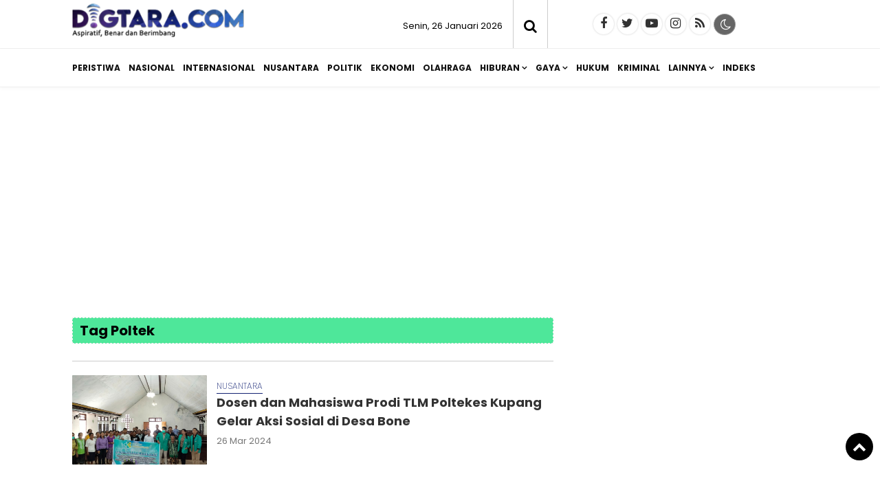

--- FILE ---
content_type: text/html; charset=UTF-8
request_url: https://www.digtara.com/tag/Poltek/
body_size: 11013
content:
<!doctype html>
<html lang="id">
<head>
<meta charset="UTF-8">
<meta name="viewport" content="width=device-width, initial-scale=1.0" >
<link rel="profile" href="https://gmpg.org/xfn/11">
<meta name="googlebot-news" content="index,follow" />
<meta name="googlebot" content="index,follow" />
<meta name="robots" content="index,follow,max-image-preview:large">
<link as='script' crossorigin='anonymous' href='https://pagead2.googlesyndication.com/pagead/js/adsbygoogle.js?client=ca-pub-4082652417481048' rel='preload'/>
<link rel="dns-prefetch" href="//cdn.digtara.com" />
<link rel="dns-prefetch" href="//www.digtara.com" />
<link rel="dns-prefetch" href="//fonts.googleapis.com" />
<link rel="dns-prefetch" href="//bootstrapcdn.com" />
<link rel="dns-prefetch" href="//jquery.com" />
<link rel="dns-prefetch" href="https://www.facebook.com/" />
<link rel="preconnect" href="https://www.googletagmanager.com" />
<link rel="preconnect" href="https://www.google-analytics.com" />
<link rel="preconnect dns-prefetch" href="https://fonts.googleapis.com/" crossorigin>
<link rel="preconnect dns-prefetch" href="https://pagead2.googlesyndication.com/" crossorigin>
<script>
//<![CDATA[
var lazyadsense = false;
window.addEventListener("scroll", function(){
if ((document.documentElement.scrollTop != 0 && lazyadsense === false) || (document.body.scrollTop != 0 && lazyadsense === false)) {
(function() { var ad = document.createElement('script'); ad.setAttribute('crossorigin','anonymous'); ad.async = true; ad.src = 'https://pagead2.googlesyndication.com/pagead/js/adsbygoogle.js?client=ca-pub-4082652417481048'; var sc = document.getElementsByTagName('script')[0]; sc.parentNode.insertBefore(ad, sc); })();
lazyadsense = true;
  }
}, true);
//]]>

//<![CDATA[
function downloadJSAtOnload(){var d=document.createElement("script");d.src="https://pagead2.googlesyndication.com/pagead/js/adsbygoogle.js?client=ca-pub-4082652417481048";d.setAttribute("crossorigin","anonymous"),document.body.appendChild(d)}window.addEventListener?window.addEventListener("load",downloadJSAtOnload,!1):window.attachEvent?window.attachEvent("onload",downloadJSAtOnload):window.onload=downloadJSAtOnload;
//]]>
</script>
<script async src="https://fundingchoicesmessages.google.com/i/pub-4082652417481048?ers=1" nonce="xRelRf1NevF3gf9ZDTW4uA"></script><script nonce="xRelRf1NevF3gf9ZDTW4uA">(function() {function signalGooglefcPresent() {if (!window.frames['googlefcPresent']) {if (document.body) {const iframe = document.createElement('iframe'); iframe.style = 'width: 0; height: 0; border: none; z-index: -1000; left: -1000px; top: -1000px;'; iframe.style.display = 'none'; iframe.name = 'googlefcPresent'; document.body.appendChild(iframe);} else {setTimeout(signalGooglefcPresent, 0);}}}signalGooglefcPresent();})();
</script>

<!-- Google tag (gtag.js) -->
<script async src="https://www.googletagmanager.com/gtag/js?id=G-CBYDGB3T5Y"></script>
<script>
  window.dataLayer = window.dataLayer || [];
  function gtag(){dataLayer.push(arguments);}
  gtag('js', new Date());
  gtag('config', 'G-CBYDGB3T5Y');
</script>
<!-- Google Tag Manager -->
<script>(function(w,d,s,l,i){w[l]=w[l]||[];w[l].push({'gtm.start':
new Date().getTime(),event:'gtm.js'});var f=d.getElementsByTagName(s)[0],
j=d.createElement(s),dl=l!='dataLayer'?'&l='+l:'';j.async=true;j.src=
'https://www.googletagmanager.com/gtm.js?id='+i+dl;f.parentNode.insertBefore(j,f);
})(window,document,'script','dataLayer','GTM-PHGF8J3');</script>
<!-- End Google Tag Manager -->
<meta name="google-site-verification" content="Xm7NVA7t3zEWFCXxYOe-qqbQt-K7_fb9vTqiOenVz_I" />
<!--end google property-->
<title>Berita Terkini Terkait Tag Poltek</title>
<!-- Start GPT Tag -->
<script async src='https://www.googletagservices.com/tag/js/gpt.js'></script>
<!-- End GPT Tag -->

<link rel="canonical" href="https://www.digtara.com/tag/Poltek/" />
<link rel="amphtml" href="https://amp.digtara.com/tag/Poltek/" data-component-name="amp:html:link">
<meta property="fb:app_id" content="210094359546518" />
<meta property="fb:admins" content="100009201987412" />
<meta property="og:site_name" content="digtara.com | Aspiratif, Benar &amp; Berimbang" />
<meta property="og:title" content="Dosen dan Mahasiswa Prodi TLM Poltekes Kupang Gelar Aksi Sosial di Desa Bone"/>
<meta property="og:type" content="blog">
<meta property="og:url" content="https://www.digtara.com/" />
<meta property="og:image" content="https://cdn.digtara.com/uploads/images/202403/_6806_Dosen-dan-Mahasiswa-Prodi-TLM-Poltekes-Kupang-Gelar-Aksi-Sosial-di-Desa-Bone.png"/>
<meta property="og:description" content="digtara.com  Sejumlah dosen dan mahasiswa Program studi (Prodi) Teknologi Laboratorium Medis (TLM) Politeknik Kesehatan Kementerian Kesehatan Kupang melakukan kegiatan Pengabdian Masyarakat di Desa Bone Kecamatan Nekamese Kabupaten Kupang, NTT.Kegia"/>
<meta name="description" content="digtara.com  Sejumlah dosen dan mahasiswa Program studi (Prodi) Teknologi Laboratorium Medis (TLM) Politeknik Kesehatan Kementerian Kesehatan Kupang melakukan kegiatan Pengabdian Masyarakat di Desa Bone Kecamatan Nekamese Kabupaten Kupang, NTT.Kegia" />
<meta name="keywords" content="Mahasiswa,Bone,Poltekes-Kupang" />
<meta name="news_keywords" content="Mahasiswa,Bone,Poltekes-Kupang" />
<meta name="author" content="digtara.com" />
<meta name="viewport" content="width=device-width,minimum-scale=1,initial-scale=1">
<meta name="theme-color" content="#000">
<meta name="robots" content="index, follow" />
<meta name="googlebot-news" content="index,follow" />
<meta name="googlebot" content="index,follow" />
<meta name="author" content="digtara.com">
<meta name="language" content="id" />
<meta name="geo.country" content="id" />
<meta http-equiv="content-language" content="In-Id" />
<meta name="geo.placename" content="Indonesia" />
<link rel="Shortcut icon" href="https://cdn.digtara.com/image/icon.png">
<link href="https://fonts.googleapis.com/css2?family=Poppins:ital,wght@0,200;0,300;0,400;0,600;0,700;1,400;1,600;1,700&display=swap" rel="stylesheet">
<link href="https://maxcdn.bootstrapcdn.com/font-awesome/4.7.0/css/font-awesome.min.css" rel="stylesheet" type="text/css"/>
<link rel="icon" type="image/png" href="https://cdn.digtara.com/image/icon-192-x-192.png" sizes="192x192">
<link rel="icon" type="image/png" href="https://cdn.digtara.com/image/icon-512-x-512.png" sizes="512x512">  
<link href="https://www.digtara.com/assets/menu.css?5801" rel="stylesheet" type="text/css">
<link href="https://www.digtara.com/assets/style.css?7461" rel="stylesheet" type="text/css">
<link href="https://www.digtara.com/assets/slide.css?5421" rel="stylesheet" type="text/css">
<link href="https://www.digtara.com/assets/owl-carousel.css?7362" rel="stylesheet" type="text/css">
<link href="https://www.digtara.com/assets/sticky.css?9935" rel="stylesheet" type="text/css">
<script src="https://code.jquery.com/jquery-1.8.3.min.js" integrity="sha256-YcbK69I5IXQftf/mYD8WY0/KmEDCv1asggHpJk1trM8=" crossorigin="anonymous"></script>
</head>
<body>
    <!-- Google Tag Manager (noscript) -->
    <noscript><iframe src="https://www.googletagmanager.com/ns.html?id=GTM-PHGF8J3"
    height="0" width="0" style="display:none;visibility:hidden"></iframe></noscript>
    <!-- End Google Tag Manager (noscript) -->
    <div class="header cf">
        <div class="container">
            <div class="logo">
                <a href="https://www.digtara.com/">
                    <img src="https://cdn.digtara.com/image/logo.png?ver=1" alt="https://www.digtara.com/">
                </a>
            </div>
            <div class="datewelcome">
                <div class="pd5 pr15">
                    Senin, 26 Januari 2026                   </div>
            </div>
            <div class="search_b"><i class="fa fa-search"></i></div>
            <div class="searchh">
                <form data-initialize-from-url target="_top" method="get" action="https://www.digtara.com/">
                    <input name="q" value="" placeholder="Cari:" data-allow-initialization>
         
                </form>
            </div>
            <span class="sosmed">
                <a class="i-fb" href="https://web.facebook.com/digtara" target="_blank" title="Facebook"><span class="fa fa-facebook"></span></a>
                <a class="i-twitter" href="https://www.twitter.com/digtara" target="_blank" title="Twitter"><span class="fa fa-twitter"></span></a>
                <a class="i-ytube" href="https://www.youtube.com" target="_blank" title="Youtube"><span class="fa fa-youtube-play"></span></a>
                <a class="i-ig" href="https://www.instagram.com" target="_blank" title="instagram"><span class="fa fa-instagram"></span></a>
                <a class="i-rss" href="https://www.digtara.com/feed/index.php" target="_blank" title="RSS"><span class="fa fa-rss"></span></a>
                <span class="fr" id="theme">
                    <span onclick="setDarkMode()" id="darkBtn"><i class="fa fa-moon-o" aria-hidden="true" title="Dark Mode"></i></span>
                </span>
            </span>

        </div>
        <div class="clear"></div>
    </div>
    <div class="inline">
            <nav class="stiky bg-white">
                <div class="container">
                    <div class="logom">
                        <a href="https://www.digtara.com/">
                            <img src="https://cdn.digtara.com/image/logo.png?ver=1" alt="https://www.digtara.com/" width="200" height="47">
                        </a>
                    </div>

                <label for="drop" class="toggle-menu"></label>
                <input type="checkbox" id="drop" />

                <ul class="menu">
                    <div id="icon-menu">
                        <a href="https://www.digtara.com/">
                            <img src="https://cdn.digtara.com/image/icon-menu.png" alt="digtara.com">
                        </a>
                    </div>
                                        <li>
                                                
                        <a class="" href="https://www.digtara.com/peristiwa/" >Peristiwa</a>
                                            </li>
                                        <li>
                                                
                        <a class="" href="https://www.digtara.com/nasional/" >Nasional</a>
                                            </li>
                                        <li>
                                                
                        <a class="" href="https://www.digtara.com/internasional/" >Internasional</a>
                                            </li>
                                        <li>
                                                
                        <a class="" href="https://www.digtara.com/nusantara/" >Nusantara</a>
                                            </li>
                                        <li>
                                                
                        <a class="" href="https://www.digtara.com/politik/" >Politik</a>
                                            </li>
                                        <li>
                                                
                        <a class="" href="https://www.digtara.com/ekonomi/" >Ekonomi</a>
                                            </li>
                                        <li>
                                                
                        <a class="" href="https://www.digtara.com/olahraga/" >Olahraga</a>
                                            </li>
                                        <li>
                                                <label class="toggle" for="drop-8"> </label>
                                                
                        <a class="" href="https://www.digtara.com/hiburan/" >Hiburan</a>
                                                <input type="checkbox" id="drop-8"/>
                        <ul>
                                                            <li><a href="https://www.digtara.com/hiburan/sub/film" >Film</a></li>
                                                            <li><a href="https://www.digtara.com/hiburan/sub/musik" >Musik</a></li>
                                                            <li><a href="https://www.digtara.com/hiburan/sub/seleb" >Seleb</a></li>
                                                  
                        </ul> 
                                        </li>
                                        <li>
                                                <label class="toggle" for="drop-9"> </label>
                                                
                        <a class="" href="https://www.digtara.com/gaya/" >Gaya</a>
                                                <input type="checkbox" id="drop-9"/>
                        <ul>
                                                            <li><a href="https://www.digtara.com/gaya/sub/tekno" >Tekno</a></li>
                                                            <li><a href="https://www.digtara.com/gaya/sub/kesehatan" >Kesehatan</a></li>
                                                            <li><a href="https://www.digtara.com/gaya/sub/budaya" >Budaya</a></li>
                                                            <li><a href="https://www.digtara.com/gaya/sub/kampus" >Kampus</a></li>
                                                            <li><a href="https://www.digtara.com/gaya/sub/otomotif" >Otomotif</a></li>
                                                            <li><a href="https://www.digtara.com/gaya/sub/kuliner" >Kuliner</a></li>
                                                  
                        </ul> 
                                        </li>
                                        <li>
                                                
                        <a class="" href="https://www.digtara.com/hukum/" >Hukum</a>
                                            </li>
                                        <li>
                                                
                        <a class="" href="https://www.digtara.com/kriminal/" >Kriminal</a>
                                            </li>
                    
                    <li><a href="#" >Lainnya</a>
                        <ul>
                                                <li>                      
                            <a class="" href="https://www.digtara.com/religi/" >Religi</a>
                        </li>
                                                <li>                      
                            <a class="" href="https://www.digtara.com/pariwisata/" >Pariwisata</a>
                        </li>
                         
                        </ul>
                    </li>

                    <li><a href="https://www.digtara.com/arsip">Indeks</a></li>

                </ul>
                </div>
            </nav>
        </div>
    </div>
    <div class="clear pd15"></div>
    <div class="clear space_mobile"></div>
    <div class="mainframe">
        <div class="contentiklan">
            
	
			<div class="pb15 iklan"><!-- Digtara Persegi -->
<ins class="adsbygoogle"
     style="display:block"
     data-ad-client="ca-pub-4082652417481048"
     data-ad-slot="1604450197"
     data-ad-format="auto"
     data-full-width-responsive="true"></ins>
<script>
     (adsbygoogle = window.adsbygoogle || []).push({});
</script>
			</div>        </div>
    </div>
    <div class="clear"></div>
<div class="mainframe cf ">
    <main class="wrapper">
        <section class="sideleft content ">
            
	            
	          
            <div class="">
                        <span class="card-label box bg-success">
                <strong>Tag Poltek</strong>
            </span>
            <div class="br br_btm"></div>
            <div class="pd10"></div>
            
                                    <article class="card card--visual bg-white">
                        <figure class="card-image" style="background: url(https://cdn.digtara.com/uploads/images/202403/_6806_Dosen-dan-Mahasiswa-Prodi-TLM-Poltekes-Kupang-Gelar-Aksi-Sosial-di-Desa-Bone.png); background-size:cover; background-position: center;">
                            <a href="https://www.digtara.com/nusantara/201572/dosen-dan-mahasiswa-prodi-tlm-poltekes-kupang-gelar-aksi-sosial-di-desa-bone-3/" >
                                <img src="https://cdn.digtara.com/image/0.png" alt="Dosen dan Mahasiswa Prodi TLM Poltekes Kupang Gelar Aksi Sosial di Desa Bone" width="300" height="160">
                            </a>
                        </figure>
                        <header class="card-header">
                            
                            <span class="card-label text-upper" role="heading">
                                                                <a href="https://www.digtara.com/nusantara/" >Nusantara                                </a>
                            </span> 

                            <h2 class="card-title">
                                <a href="https://www.digtara.com/nusantara/201572/dosen-dan-mahasiswa-prodi-tlm-poltekes-kupang-gelar-aksi-sosial-di-desa-bone-3/" >
                                    Dosen dan Mahasiswa Prodi TLM Poltekes Kupang Gelar Aksi Sosial di Desa Bone                                </a>
                            </h2>

                            <time class="card-time" datetime="2024-03-26 09:26:00" data-date="2024-03-26 09:26:00">
                            26 Mar 2024                            </time>

                        </header>
                    </article>
                    
                    <div class="pd10"></div>

                                    <article class="card card--visual bg-white">
                        <figure class="card-image" style="background: url(https://cdn.digtara.com/uploads/images/202403/_1213_Dosen-dan-Mahasiswa-Prodi-TLM-Poltekes-Kupang-Gelar-Aksi-Sosial-di-Desa-Bone.png); background-size:cover; background-position: center;">
                            <a href="https://www.digtara.com/nusantara/201568/dosen-dan-mahasiswa-prodi-tlm-poltekes-kupang-gelar-aksi-sosial-di-desa-bone/" >
                                <img src="https://cdn.digtara.com/image/0.png" alt="Dosen dan Mahasiswa Prodi TLM Poltekes Kupang Gelar Aksi Sosial di Desa Bone" width="300" height="160">
                            </a>
                        </figure>
                        <header class="card-header">
                            
                            <span class="card-label text-upper" role="heading">
                                                                <a href="https://www.digtara.com/nusantara/" >Nusantara                                </a>
                            </span> 

                            <h2 class="card-title">
                                <a href="https://www.digtara.com/nusantara/201568/dosen-dan-mahasiswa-prodi-tlm-poltekes-kupang-gelar-aksi-sosial-di-desa-bone/" >
                                    Dosen dan Mahasiswa Prodi TLM Poltekes Kupang Gelar Aksi Sosial di Desa Bone                                </a>
                            </h2>

                            <time class="card-time" datetime="2024-03-25 21:09:00" data-date="2024-03-25 21:09:00">
                            25 Mar 2024                            </time>

                        </header>
                    </article>
                    
                    <div class="pd10"></div>

                                    <article class="card card--visual bg-white">
                        <figure class="card-image" style="background: url(https://cdn.digtara.com/uploads/images/202310/_5228_Cerita-Pilu-Keluarga-Mahasiswi-Poltekkes-Kupang-Nekat-Bunuh-Diri--Walau-Gagal-Wisuda-Namun-Tetap-Menerima-Korban.png); background-size:cover; background-position: center;">
                            <a href="https://www.digtara.com/nusantara/199596/cerita-pilu-keluarga-mahasiswi-poltekkes-kupang-nekat-bunuh-diri-walau-gagal-wisuda-namun-tetap-menerima-korban/" >
                                <img src="https://cdn.digtara.com/image/0.png" alt="Cerita Pilu Keluarga Mahasiswi Poltekkes Kupang Nekat Bunuh Diri: Walau Gagal Wisuda Namun Tetap Menerima Korban" width="300" height="160">
                            </a>
                        </figure>
                        <header class="card-header">
                            
                            <span class="card-label text-upper" role="heading">
                                                                <a href="https://www.digtara.com/nusantara/" >Nusantara                                </a>
                            </span> 

                            <h2 class="card-title">
                                <a href="https://www.digtara.com/nusantara/199596/cerita-pilu-keluarga-mahasiswi-poltekkes-kupang-nekat-bunuh-diri-walau-gagal-wisuda-namun-tetap-menerima-korban/" >
                                    Cerita Pilu Keluarga Mahasiswi Poltekkes Kupang Nekat Bunuh Diri: Walau Gagal Wisuda Namun Tetap Menerima Korban                                </a>
                            </h2>

                            <time class="card-time" datetime="2023-10-10 18:22:00" data-date="2023-10-10 18:22:00">
                            10 Okt 2023                            </time>

                        </header>
                    </article>
                    
	
                    <div class="pd10"></div>

                                    <article class="card card--visual bg-white">
                        <figure class="card-image" style="background: url(https://cdn.digtara.com/uploads/images/202309/_7826_Terlibat-Kasus-Pengeroyokan-Penikaman--Mahasiswa-Poltek-Ikut-Diamankan-Polisi--Ini-Penampakannya.png); background-size:cover; background-position: center;">
                            <a href="https://www.digtara.com/kriminal/199415/terlibat-kasus-pengeroyokan-penikaman-mahasiswa-poltek-ikut-diamankan-polisi-ini-penampakannya/" >
                                <img src="https://cdn.digtara.com/image/0.png" alt="Terlibat Kasus Pengeroyokan Penikaman, Mahasiswa Poltek Ikut Diamankan Polisi, Ini Penampakannya" width="300" height="160">
                            </a>
                        </figure>
                        <header class="card-header">
                            
                            <span class="card-label text-upper" role="heading">
                                                                <a href="https://www.digtara.com/kriminal/" >Kriminal                                </a>
                            </span> 

                            <h2 class="card-title">
                                <a href="https://www.digtara.com/kriminal/199415/terlibat-kasus-pengeroyokan-penikaman-mahasiswa-poltek-ikut-diamankan-polisi-ini-penampakannya/" >
                                    Terlibat Kasus Pengeroyokan Penikaman, Mahasiswa Poltek Ikut Diamankan Polisi, Ini Penampakannya                                </a>
                            </h2>

                            <time class="card-time" datetime="2023-09-25 09:07:00" data-date="2023-09-25 09:07:00">
                            25 Sep 2023                            </time>

                        </header>
                    </article>
                    
                    <div class="pd10"></div>

                                    <article class="card card--visual bg-white">
                        <figure class="card-image" style="background: url(https://cdn.digtara.com/uploads/images/202107/no-image.png); background-size:cover; background-position: center;">
                            <a href="https://www.digtara.com/headline/131408/mahasiswa-poltekpar-medan-meninggal-usai-vaksin-ini-curahan-hati-sang-ibu/" >
                                <img src="https://cdn.digtara.com/image/0.png" alt="Mahasiswa Poltekpar Medan Meninggal Usai Vaksin, Ini Curahan Hati Sang Ibu" width="300" height="160">
                            </a>
                        </figure>
                        <header class="card-header">
                            
                            <span class="card-label text-upper" role="heading">
                                                                <a href="https://www.digtara.com/headline/" >Berita                                </a>
                            </span> 

                            <h2 class="card-title">
                                <a href="https://www.digtara.com/headline/131408/mahasiswa-poltekpar-medan-meninggal-usai-vaksin-ini-curahan-hati-sang-ibu/" >
                                    Mahasiswa Poltekpar Medan Meninggal Usai Vaksin, Ini Curahan Hati Sang Ibu                                </a>
                            </h2>

                            <time class="card-time" datetime="2021-07-24 08:48:37" data-date="2021-07-24 08:48:37">
                            24 Jul 2021                            </time>

                        </header>
                    </article>
                    
                    <div class="pd10"></div>

                                    <article class="card card--visual bg-white">
                        <figure class="card-image" style="background: url(https://cdn.digtara.com/uploads/images/202003/no-image.png); background-size:cover; background-position: center;">
                            <a href="https://www.digtara.com/nusantara/49027/gunting-celana-mahasiswinya-dosen-poltekes-kupang-dipolisikan/" >
                                <img src="https://cdn.digtara.com/image/0.png" alt="Gunting Celana Mahasiswinya, Dosen Poltekes Kupang Dipolisikan" width="300" height="160">
                            </a>
                        </figure>
                        <header class="card-header">
                            
                            <span class="card-label text-upper" role="heading">
                                                                <a href="https://www.digtara.com/nusantara/" >Nusantara                                </a>
                            </span> 

                            <h2 class="card-title">
                                <a href="https://www.digtara.com/nusantara/49027/gunting-celana-mahasiswinya-dosen-poltekes-kupang-dipolisikan/" >
                                    Gunting Celana Mahasiswinya, Dosen Poltekes Kupang Dipolisikan                                </a>
                            </h2>

                            <time class="card-time" datetime="2020-03-10 12:32:50" data-date="2020-03-10 12:32:50">
                            10 Mar 2020                            </time>

                        </header>
                    </article>
                    
	
                    <div class="pd10"></div>

                                    <article class="card card--visual bg-white">
                        <figure class="card-image" style="background: url(https://cdn.digtara.com/uploads/images/201912/no-image.png); background-size:cover; background-position: center;">
                            <a href="https://www.digtara.com/hukum/40443/dosennya-curi-hp-di-atm-poltekes-kupang-minta-diselesaikan-secara-baik-baik/" >
                                <img src="https://cdn.digtara.com/image/0.png" alt="Dosennya Curi HP di ATM, Poltekes Kupang Minta Diselesaikan Secara Baik-baik" width="300" height="160">
                            </a>
                        </figure>
                        <header class="card-header">
                            
                            <span class="card-label text-upper" role="heading">
                                                                <a href="https://www.digtara.com/hukum/" >Hukum                                </a>
                            </span> 

                            <h2 class="card-title">
                                <a href="https://www.digtara.com/hukum/40443/dosennya-curi-hp-di-atm-poltekes-kupang-minta-diselesaikan-secara-baik-baik/" >
                                    Dosennya Curi HP di ATM, Poltekes Kupang Minta Diselesaikan Secara Baik-baik                                </a>
                            </h2>

                            <time class="card-time" datetime="2019-12-11 07:38:26" data-date="2019-12-11 07:38:26">
                            11 Des 2019                            </time>

                        </header>
                    </article>
                    
                    <div class="pd10"></div>

                                    <article class="card card--visual bg-white">
                        <figure class="card-image" style="background: url(https://cdn.digtara.com/uploads/images/201910/no-image.png); background-size:cover; background-position: center;">
                            <a href="https://www.digtara.com/edukasi/33899/mahasiswa-poltekpar-medan-dibekali-penangkal-radikalisme/" >
                                <img src="https://cdn.digtara.com/image/0.png" alt="Mahasiswa Poltekpar Medan Dibekali Penangkal Radikalisme" width="300" height="160">
                            </a>
                        </figure>
                        <header class="card-header">
                            
                            <span class="card-label text-upper" role="heading">
                                                                <a href="https://www.digtara.com/edukasi/" >Berita                                </a>
                            </span> 

                            <h2 class="card-title">
                                <a href="https://www.digtara.com/edukasi/33899/mahasiswa-poltekpar-medan-dibekali-penangkal-radikalisme/" >
                                    Mahasiswa Poltekpar Medan Dibekali Penangkal Radikalisme                                </a>
                            </h2>

                            <time class="card-time" datetime="2019-10-04 05:38:01" data-date="2019-10-04 05:38:01">
                            04 Okt 2019                            </time>

                        </header>
                    </article>
                    
                    <div class="pd10"></div>

                
                                <!--halaman-->
                <div class="nav_button fl bg-white">
                    <a href="https://www.digtara.com/tag/Poltek/" >Kembali</a>
                </div>

                <div class="nav_button fr bg-white">
                    <a href="https://www.digtara.com/tag/Poltek/1" >Lanjut</a>
                </div>

                         </div>
           
	
        </section>

        <aside class="aside">
    <div id="sidebar" class="sidebar">
        <div class="sidebar_stick" data-sticky_column="">
            
        
	
			<div class="pb15 iklan"><!-- Digtara Persegi -->
<ins class="adsbygoogle"
     style="display:block"
     data-ad-client="ca-pub-4082652417481048"
     data-ad-slot="1604450197"
     data-ad-format="auto"
     data-full-width-responsive="true"></ins>
<script>
     (adsbygoogle = window.adsbygoogle || []).push({});
</script>
			</div>
          <div class="card-label-1">
      <div class="terkini">
          <strong>Terpopuler</strong>
      </div>
  </div>
    <article class="card--landscape">
  <div class="card-box">
    <i>1</i>
  </div>
  <header class="card-header">
    <div class="card-label" datetime="2026-01-20 21:57:00" data-date="2026-01-20 21:57:00">
       20 Jan 2026          </div>
    <h2 class="card-title">
        <a class="c_blcak" href="https://www.digtara.com/nasional/210523/28-perusahaan-dicabut-izinnya-imbas-bencana-alam-termasuk-pt-agincourt-ampplta-batang-toru/" title="28 Perusahaan Dicabut Izinnya Imbas Bencana Alam. Termasuk PT Agincourt &amp;PLTA Batang Toru">
          28 Perusahaan Dicabut Izinnya Imbas Bencana Alam. Termasuk PT Agincourt &amp;PLTA Batang Toru        </a>
    </h2>
  </header>
</article>
  <article class="card--landscape">
  <div class="card-box">
    <i>2</i>
  </div>
  <header class="card-header">
    <div class="card-label" datetime="2026-01-20 15:32:00" data-date="2026-01-20 15:32:00">
       20 Jan 2026          </div>
    <h2 class="card-title">
        <a class="c_blcak" href="https://www.digtara.com/nusantara/210518/viral-video-wanita-di-ntt-tembak-mati-burung-hantu-jenis-manguni-polda-ntt-amankan-pelaku/" title="Viral Video Wanita di NTT Tembak Mati Burung Hantu Jenis Manguni, Polda NTT Amankan Pelaku">
          Viral Video Wanita di NTT Tembak Mati Burung Hantu Jenis Manguni, Polda NTT Amankan Pelaku        </a>
    </h2>
  </header>
</article>
  <article class="card--landscape">
  <div class="card-box">
    <i>3</i>
  </div>
  <header class="card-header">
    <div class="card-label" datetime="2026-01-23 17:10:00" data-date="2026-01-23 17:10:00">
       23 Jan 2026          </div>
    <h2 class="card-title">
        <a class="c_blcak" href="https://www.digtara.com/nusantara/210575/satnarkoba-polres-tebingtinggi-gerebek-rumah-transaksi-narkoba-dua-pemuda-diamankan-dengan-60-gram-sabu/" title="Satnarkoba Polres Tebingtinggi Gerebek Rumah Transaksi Narkoba, Dua Pemuda Diamankan dengan 60 Gram Sabu">
          Satnarkoba Polres Tebingtinggi Gerebek Rumah Transaksi Narkoba, Dua Pemuda Diamankan dengan 60 Gram Sabu        </a>
    </h2>
  </header>
</article>
  <article class="card--landscape">
  <div class="card-box">
    <i>4</i>
  </div>
  <header class="card-header">
    <div class="card-label" datetime="2026-01-21 08:00:00" data-date="2026-01-21 08:00:00">
       21 Jan 2026          </div>
    <h2 class="card-title">
        <a class="c_blcak" href="https://www.digtara.com/nusantara/210527/terancam-hukuman-satu-tahun-lebih-pelaku-penembakan-burung-hantu-di-belu-tidak-ditahan/" title="Terancam Hukuman Satu Tahun Lebih, Pelaku Penembakan Burung Hantu di Belu Tidak Ditahan">
          Terancam Hukuman Satu Tahun Lebih, Pelaku Penembakan Burung Hantu di Belu Tidak Ditahan        </a>
    </h2>
  </header>
</article>
  <article class="card--landscape">
  <div class="card-box">
    <i>5</i>
  </div>
  <header class="card-header">
    <div class="card-label" datetime="2026-01-24 12:10:00" data-date="2026-01-24 12:10:00">
       24 Jan 2026          </div>
    <h2 class="card-title">
        <a class="c_blcak" href="https://www.digtara.com/gaya/210586/kode-redeem-ff-24-januari-2026-terbaru-klaim-bundle-dan-voice-pack-sukuna-gratis/" title="Kode Redeem FF 24 Januari 2026 Terbaru, Klaim Bundle dan Voice Pack Sukuna Gratis">
          Kode Redeem FF 24 Januari 2026 Terbaru, Klaim Bundle dan Voice Pack Sukuna Gratis        </a>
    </h2>
  </header>
</article>

        <div class="space"></div>

        
	
        <div class="card-label-1">
    <div class="terkini">
        <a href="https://www.digtara.com/opini/" title="Opini"><strong>Opini</strong></a>
    </div>
</div>
<div class="pd10"></div>
<article class="sidelist">
      <figure class="card-image-first" style="background: url(https://cdn.digtara.com/uploads/images/2026/01/47d1e990583c9c67424d369f3414728e_whatsapp-image-20260126-at-185947-1.jpeg); background-size:cover; background-position: center;">
        <a href="https://www.digtara.com/Berita/210630/breaking-news-gudang-logistik-pln-upp-nusra-ii-ende-terbakar/" title="BREAKING NEWS! Gudang Logistik PLN UPP Nusra II Ende Terbakar" rel="nofollow">
          <img src="https://cdn.digtara.com/image/0.png" alt="BREAKING NEWS! Gudang Logistik PLN UPP Nusra II Ende Terbakar" width="350" height="180">
        </a>
    </figure>
    <header>
      
      <h2 class="card-title-first">
          <a class="" href="https://www.digtara.com/Berita/210630/breaking-news-gudang-logistik-pln-upp-nusra-ii-ende-terbakar/" title="BREAKING NEWS! Gudang Logistik PLN UPP Nusra II Ende Terbakar">
            BREAKING NEWS! Gudang Logistik PLN UPP Nusra II Ende Terbakar          </a>
      </h2>

      <time class="card-time" datetime="2026-01-26 19:24:00" data-date="2026-01-26 19:24:00">
         26 Jan 2026      </time>
      <div class="clear"></div>
    </header>

    <figure class="card-image" style="background: url(https://cdn.digtara.com/uploads/images/2026/01/38af86134b65d0f10fe33d30dd76442e_1004583566.jpg); background-size:cover; background-position: center;">
        <a href="https://www.digtara.com/nusantara/210629/jatuh-di-dermaga-remaja-putri-di-sabu-raijua-ditemukan-tewas-mengapung-di-laut/" title="Jatuh di Dermaga, Remaja Putri di Sabu Raijua Ditemukan Tewas Mengapung di Laut" rel="nofollow">
          <img src="https://cdn.digtara.com/image/0.png" alt="Jatuh di Dermaga, Remaja Putri di Sabu Raijua Ditemukan Tewas Mengapung di Laut" width="350" height="180">
        </a>
    </figure>
    <header>
      
      <h2 class="card-title">
          <a class="" href="https://www.digtara.com/nusantara/210629/jatuh-di-dermaga-remaja-putri-di-sabu-raijua-ditemukan-tewas-mengapung-di-laut/" title="Jatuh di Dermaga, Remaja Putri di Sabu Raijua Ditemukan Tewas Mengapung di Laut">
            Jatuh di Dermaga, Remaja Putri di Sabu Raijua Ditemukan Tewas Mengapung di Laut          </a>
      </h2>

      <time class="card-time" datetime="2026-01-26 16:00:00" data-date="2026-01-26 16:00:00">
         26 Jan 2026      </time>
      <div class="clear"></div>
    </header>

    <figure class="card-image" style="background: url(https://cdn.digtara.com/uploads/images/2026/01/8f85517967795eeef66c225f7883bdcb_1004573764.jpg); background-size:cover; background-position: center;">
        <a href="https://www.digtara.com/nusantara/210625/cuaca-ekstrem-pencarian-korban-tanah-longsor-secara-manual-di-manggarai-timur-dilakukan-secara-manual/" title="Cuaca Ekstrem, Pencarian Korban Tanah Longsor Secara Manual di Manggarai Timur Dilakukan Secara Manual" rel="nofollow">
          <img src="https://cdn.digtara.com/image/0.png" alt="Cuaca Ekstrem, Pencarian Korban Tanah Longsor Secara Manual di Manggarai Timur Dilakukan Secara Manual" width="350" height="180">
        </a>
    </figure>
    <header>
      
      <h2 class="card-title">
          <a class="" href="https://www.digtara.com/nusantara/210625/cuaca-ekstrem-pencarian-korban-tanah-longsor-secara-manual-di-manggarai-timur-dilakukan-secara-manual/" title="Cuaca Ekstrem, Pencarian Korban Tanah Longsor Secara Manual di Manggarai Timur Dilakukan Secara Manual">
            Cuaca Ekstrem, Pencarian Korban Tanah Longsor Secara Manual di Manggarai Timur Dilakukan Secara Manual          </a>
      </h2>

      <time class="card-time" datetime="2026-01-26 15:22:00" data-date="2026-01-26 15:22:00">
         26 Jan 2026      </time>
      <div class="clear"></div>
    </header>

    <figure class="card-image" style="background: url(https://cdn.digtara.com/uploads/images/2026/01/1385974ed5904a438616ff7bdb3f7439_1004582868.jpg); background-size:cover; background-position: center;">
        <a href="https://www.digtara.com/nusantara/210628/satu-korban-tertimbun-tanah-longsor-di-manggarai-timur-ditemukan/" title="Satu Korban Tertimbun Tanah Longsor di Manggarai Timur Ditemukan" rel="nofollow">
          <img src="https://cdn.digtara.com/image/0.png" alt="Satu Korban Tertimbun Tanah Longsor di Manggarai Timur Ditemukan" width="350" height="180">
        </a>
    </figure>
    <header>
      
      <h2 class="card-title">
          <a class="" href="https://www.digtara.com/nusantara/210628/satu-korban-tertimbun-tanah-longsor-di-manggarai-timur-ditemukan/" title="Satu Korban Tertimbun Tanah Longsor di Manggarai Timur Ditemukan">
            Satu Korban Tertimbun Tanah Longsor di Manggarai Timur Ditemukan          </a>
      </h2>

      <time class="card-time" datetime="2026-01-26 14:54:00" data-date="2026-01-26 14:54:00">
         26 Jan 2026      </time>
      <div class="clear"></div>
    </header>

</article>

        <div class="space"></div>

        
	
        <div class="space"></div>

        
	
        <div class="space"></div>

        
	
        <div class="space"></div>

        
	
        <div class="space"></div>

        
	
        <div class="space"></div>

        
	
        
        </div>
    </div>

</aside>
    </main>
</div>
<div class="br"></div>


<footer class="footer">
  <div class="container">
    <div class="center">
      <div class="clear pd5"></div>
      
	    </div>
    <div class="clear pd5"></div>
    <div class="logo_footer">
      <img src="https://cdn.digtara.com/image/logo.png">
      <p>
        Alamat Redaksi: <br>Jalan Teladan / Jalan Hiburan No. 2 <br>Kelurahan Teladan Barat, Kecamatan Medan Kota, Kota Medan, Sumatera Utara<br>      </p>
    </div>
    <div class="cat_footer">
      <ul>
      <li><a href="https://www.digtara.com/peristiwa/">Peristiwa</a><br><a href="https://www.digtara.com/nasional/">Nasional</a><br><a href="https://www.digtara.com/internasional/">Internasional</a><br><a href="https://www.digtara.com/nusantara/">Nusantara</a><br><a href="https://www.digtara.com/politik/">Politik</a><br><a href="https://www.digtara.com/ekonomi/">Ekonomi</a><br></li><li><a href="https://www.digtara.com/olahraga/">Olahraga</a><br><a href="https://www.digtara.com/hiburan/">Hiburan</a><br><a href="https://www.digtara.com/gaya/">Gaya</a><br><a href="https://www.digtara.com/hukum/">Hukum</a><br><a href="https://www.digtara.com/berita/">Berita</a><br><a href="https://www.digtara.com/nusantara/">Nusantara</a><br></li><li><a href="https://www.digtara.com/kriminal/">Kriminal</a><br><a href="https://www.digtara.com/kabar/">Kabar</a><br><a href="https://www.digtara.com/religi/">Religi</a><br><a href="https://www.digtara.com/pariwisata/">Pariwisata</a><br><a href="https://www.digtara.com/opini/">Opini</a><br>      </ul>
    </div>
    <div class="clear pd25"></div>
    <div class="br_btm_dark mb25"></div>
    
    <div class="menu-footer">
      <div class="infosite">
        <a href="https://www.digtara.com/statis/tentang-kami/" target="_blank">Tentang Kami</a>
        <a href="https://www.digtara.com/statis/susunan-redaksi/" target="_blank">Redaksi</a>
        <a href="https://www.digtara.com/statis/pedoman-media-siber/" target="_blank">Pedoman Media Siber</a>
        <a href="https://www.digtara.com/statis/privacy-policy/" target="_blank">Privacy Policy</a>
        <a href="https://www.digtara.com/statis/total-disclaimer/" target="_blank">Disclaimer</a>
        <a href="https://www.digtara.com/statis/pasang-iklan/" target="_blank">Iklan</a>
        <a href="https://www.digtara.com/kontak" target="_blank">Kontak</a>
      </div>
    </div> 

    
    <div class="copyright right">
    &copy; 2026 <a href="https://www.digtara.com/">digtara.com</a>. dev <a href="https://www.heriweb.com/" target="_blank">heriweb</a>
      <div class="clear pd10"></div>
    </div>

    <div class="rightslink back-to-top">
      <a href="#top" title="back to top" class="btt fa fa-chevron-up"></a>
    </div>
  </div>
</footer>
<script type="text/javascript">
  // Sketchy looking function to include a js file in js.
  function includeJS(incFile) {
  document.write('<script type="text/javascript" src="'
    + incFile+ '"></scr' + 'ipt>'); 
  }
    
  // Load TweenMax and Scrollorama on viewports above 47.5em wide
  if (window.matchMedia("only screen and (min-width:770px)").matches) {
    includeJS('https://www.digtara.com/assets/sticky.js');
  }
</script>
<script src="https://www.digtara.com/assets/owl.carousel.js" type="text/javascript"></script>
<script type="text/javascript">
  $(document).ready(function() {     
    $("#owl-fotonews").owlCarousel({ 
    navigation:true,/**/
    pagination:false,   
    slideSpeed :400,
    paginationSpeed:400,
    autoPlay : true,  
    items :3,
    itemsDesktop : [1120,3],
    itemsDesktopSmall : [480,2],
    itemsMobile       : [350,2],  
    });     
    });
</script>
<script>  
$(window).scroll(function() 
{ 
  if($(window).scrollTop() > 100) 
  { 
      $("#icon-menu").fadeIn("slow"); 
    } 
}); 
$(window).scroll(function() 
{ 
  if($(window).scrollTop() < 100) 
  { 
      $("#icon-menu").fadeOut("fast"); 
    } 
}); 

if (localStorage.getItem('theme') == 'dark')
setDarkMode()  
  function setDarkMode() 
  { let emoticon = ''
  let isDark = document.body.classList.toggle('darkmode')
  if (isDark) 
  {      
  emoticon = '<i class="fa fa-sun-o" aria-hidden="true" title="Light Mode"></i>'      
  localStorage.setItem('theme','dark')
    } else {      
   emoticon = '<i class="fa fa-moon-o" aria-hidden="true" title="Dark Mode"></i>'
  localStorage.removeItem('theme')    }    
 document.getElementById('darkBtn').innerHTML = emoticon  }  
 </script>
</body>
</html>

--- FILE ---
content_type: text/html; charset=utf-8
request_url: https://www.google.com/recaptcha/api2/aframe
body_size: 185
content:
<!DOCTYPE HTML><html><head><meta http-equiv="content-type" content="text/html; charset=UTF-8"></head><body><script nonce="oH5Z4U_9UX8Mkf7_NzQpew">/** Anti-fraud and anti-abuse applications only. See google.com/recaptcha */ try{var clients={'sodar':'https://pagead2.googlesyndication.com/pagead/sodar?'};window.addEventListener("message",function(a){try{if(a.source===window.parent){var b=JSON.parse(a.data);var c=clients[b['id']];if(c){var d=document.createElement('img');d.src=c+b['params']+'&rc='+(localStorage.getItem("rc::a")?sessionStorage.getItem("rc::b"):"");window.document.body.appendChild(d);sessionStorage.setItem("rc::e",parseInt(sessionStorage.getItem("rc::e")||0)+1);localStorage.setItem("rc::h",'1769440358060');}}}catch(b){}});window.parent.postMessage("_grecaptcha_ready", "*");}catch(b){}</script></body></html>

--- FILE ---
content_type: application/javascript; charset=utf-8
request_url: https://fundingchoicesmessages.google.com/f/AGSKWxW2Uk-vx1FlXiX-ULh7Tdg1_uiWg2KPpMTZX3pszoJjcvXigTfeLc44hYHMRwepX-mr7kNKIe7VJ7uj5pQRw4EU79RDmF6ndHF9q2WEFxoSkctgr851VD0hGE7TX2HIJsz9tUkgYA0ce-2052F8A_Zgm_3JDGM_izhtoPg4UGukmu3PM8pIZhgP5Cum/_/common/ad_/adserving./AdsRotateNEW1right.-article-ads-/ads/ninemsn.
body_size: -1289
content:
window['f950526e-5829-46fd-80c9-947a7fd438c4'] = true;